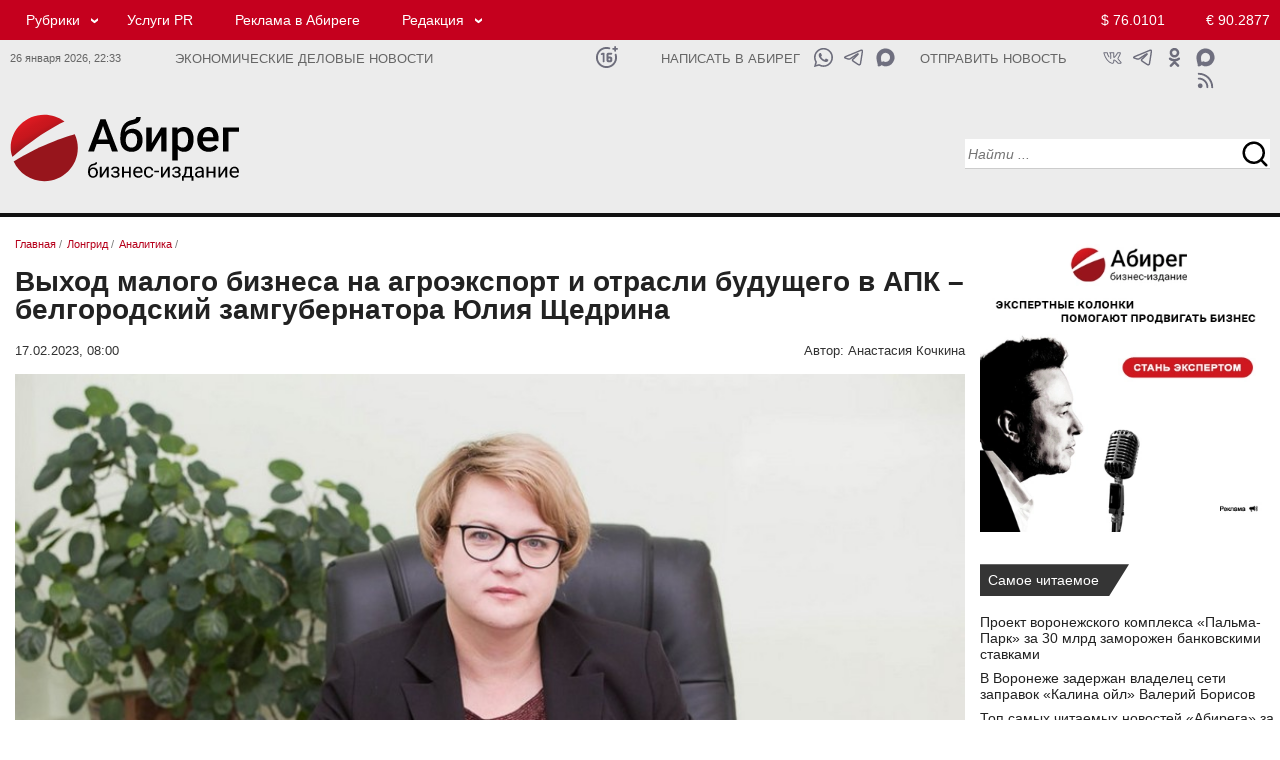

--- FILE ---
content_type: text/html; charset=UTF-8
request_url: https://abireg.ru/newsitem/96567/
body_size: 15169
content:

<!doctype html><html lang="ru">
<head>
<meta http-equiv="content-type" content="text/html; charset=UTF-8">
<meta http-equiv="X-UA-Compatible" content="IE=Edge">
<meta name="viewport" content="width=device-width, initial-scale=1">
<link rel="icon" href="/img/favicon.png" type="image/png">
<link rel="apple-touch-icon" href="/img/favicon.png">

<meta property="og:type" content="website">
<meta property="og:title" content="Выход малого бизнеса на агроэкспорт и отрасли будущего в АПК – белгородский замгубернатора Юлия Щедрина">
<meta property="og:description" content="Бизнес-издание Абирег - Выход малого бизнеса на агроэкспорт и отрасли будущего в АПК – белгородский замгубернатора Юлия Щедрина - Читать подробнее">
<meta property="og:url" content="https://abireg.ru/newsitem/96567/">
<meta property="og:image" content="https://abireg.ru/newsimages/slimg/965/96567.jpg">
<meta property="og:image:alt" content="Выход малого бизнеса на агроэкспорт и отрасли будущего в АПК – белгородский замгубернатора Юлия Щедрина">
<meta property="og:site_name" content="https://abireg.ru">
<link rel="image_src" href="https://abireg.ru/newsimages/slimg/965/96567.jpg">
<meta property="yandex_recommendations_title" content="Выход малого бизнеса на агроэкспорт и отрасли будущего в АПК – белгородский замгубернатора Юлия Щедрина">
<meta property="yandex_recommendations_image" content="https://abireg.ru/img/nofoto.jpg">
<meta property="yandex_recommendations_category" content="Аналитика">
<meta property="fb:admins" content="Abireg">
<meta name="twitter:title" content="Выход малого бизнеса на агроэкспорт и отрасли будущего в АПК – белгородский замгубернатора Юлия Щедрина">
<meta property="twitter:description" content="Бизнес-издание Абирег - Выход малого бизнеса на агроэкспорт и отрасли будущего в АПК – белгородский замгубернатора Юлия Щедрина - Читать подробнее">
<meta name="twitter:image" content="https://abireg.ru/newsimages/slimg/965/96567.jpg">
<meta name="twitter:image:src" content="https://abireg.ru/newsimages/slimg/965/96567.jpg">
<meta name="twitter:card" content="summary_large_image">
<meta name="relap-image" content="https://abireg.ru/newsimages/slimg/965/96567.jpg">
<meta name="robots" content="max-image-preview:large">
<title>Выход малого бизнеса на агроэкспорт и отрасли будущего в АПК – белгородский замгубернатора Юлия Щедрина</title><meta name="description" content="Бизнес-издание Абирег - Выход малого бизнеса на агроэкспорт и отрасли будущего в АПК – белгородский замгубернатора Юлия Щедрина - Читать подробнее"><link rel="canonical" href="https://abireg.ru/newsitem/96567/">

<script type="application/ld+json">
        {
            "@context": "https://schema.org",
            "@type": "WebPage",
            "speakable":
            {
            "@type": "SpeakableSpecification",
            "xpath": [
                    "/html/head/title",
                    "/html/head/meta[@name='description']/@content"
                ]
            },
            "url": "https://abireg.ru/newsitem/96567/"
            
        }
</script>
<script type="application/ld+json">{"author":[{"name":"Анастасия Кочкина","url":"https://abireg.ru/authors/anastasiya_kochkina","@context":"http://schema.org","@type":"Person"}],"about":{"name":"","@context":"http://schema.org","@type":"Thing"},"alternativeHeadline":"Выход малого бизнеса на агроэкспорт и отрасли будущего в АПК – белгородский замгубернатора Юлия Щедрина","dateModified":"2023-02-17T08:00:33.885+03:00","datePublished":"2023-02-17T08:00:33.885+03:00","headline":"Выход малого бизнеса на агроэкспорт и отрасли будущего в АПК – белгородский замгубернатора Юлия Щедрина","publisher":{"address":"394077, Воронеж, пл. Ленина, 8Б","telephone":"+74732120288","logo":{"contentUrl":"https://abireg.ru/img/logo.png","url":"https://abireg.ru/img/logo.png","@context":"http://schema.org","@type":"ImageObject"},"name":"Бизнес-издание Абирег","url":"/","@context":"http://schema.org","@type":"NewsMediaOrganization"},"@id":"96567","description":"","image":[{"caption":"","height":{"value":600.0,"@context":"http://schema.org","@type":"QuantitativeValue"},"width":{"value":960.0,"@context":"http://schema.org","@type":"QuantitativeValue"},"url":"https://abireg.ru/img/nofoto.jpg","@context":"http://schema.org","@type":"ImageObject"},{"caption":"","height":{"value":300,"@context":"http://schema.org","@type":"QuantitativeValue"},"width":{"value":480,"@context":"http://schema.org","@type":"QuantitativeValue"},"url":"https://abireg.ru/img/nofoto.jpg","@context":"http://schema.org","@type":"ImageObject"}],"name":"Бизнес-издание Абирег","mainEntityOfPage":{"@id":"https://abireg.ru/newsitem/96567/","@context":"http://schema.org","@type":"WebPage"},"@context":"http://schema.org","@type":"NewsArticle"}</script>
<script type="application/ld+json">[{"@context":"https://schema.org","@type":"BreadcrumbList","name":"Рубрики","itemListElement":[{"@type":"ListItem","position":1, "item":{"@id":"https://abireg.ru", "name":"Бизнес-издание Абирег"}},{"@type":"ListItem","position":2,"item":{"@id":"https://abireg.ru/","name":""}},{"@type":"ListItem","position":3,"item":{"@id":"https://abireg.ru/newsitem/96567/","name":"Выход малого бизнеса на агроэкспорт и отрасли будущего в АПК – белгородский замгубернатора Юлия Щедрина"}}]}, {"@context":"https://schema.org","@type":"BreadcrumbList","name":"Темы","itemListElement":[{"@type":"ListItem","position":1,"item":{"@id":"https://abireg.ru","name":"Темы"}},{"@type":"ListItem","position":2,"item":{"@id":"https://abireg.ru","name":""}},{"@type":"ListItem","position":3,"item":{"@id":"https://abireg.ru/newsitem/96567/","name":"Выход малого бизнеса на агроэкспорт и отрасли будущего в АПК – белгородский замгубернатора Юлия Щедрина"}}]}]</script><meta name="viewport" content="width=device-width; initial-scale=1.0">
<link href="/indexcss.css?1769456007" type="text/css" rel="stylesheet">
<link href="/indexnew2020.css?1769456007" type="text/css" rel="stylesheet">
<link href="/index_base.css?1769456007" type="text/css" rel="stylesheet">
<script src="https://ajax.googleapis.com/ajax/libs/jquery/2.2.0/jquery.min.js"></script>
 <script>new Image().src = "https://counter.yadro.ru/hit;AbiReg?r"+escape(document.referrer)+((typeof(screen)=="undefined")?"":";s"+screen.width+"*"+screen.height+"*"+(screen.colorDepth?screen.colorDepth:screen.pixelDepth))+";u"+escape(document.URL)+";h"+escape(document.title.substring(0,150))+";"+Math.random();</script>
</head>
<body>
<div id="pagewrap" class=flex>
<div class=aa id="hdr">
<div class="section-header redhead in_des">
  <div class="container">
    <div class="row">
      <div class="col-lg-19 col-md-19 col-sm-19 col-xs-16">
<div class="top_menu"><ul><li class="submenu"><a href="/news/">Рубрики</a> <ul><li><a href="/analitika/">Аналитика</a></li><li><a href="/news/">Контекст</a></li><li><a href="/novosti-partnerov/">Деловые новости</a></li><li><a href="/corporativnieconflicts/">Корпоративные конфликты</a></li><li><a href="/sluhi/">Слухи</a></li><li><a href="/biznes-gid/" target="_blank">Бизнес-гид</a></li></ul></li><li><a rel="nofollow" href="https://abireg.com" target="_blank">Услуги PR</a></li><li><a href="/abiregru-razmewenie_reklamy_na_sajte/">Реклама в Абиреге</a></li><li class="submenu"><a href="#">Редакция</a> <ul><li><a href="/vakansii_avtoritetnogo_biznes-izdaniya_chernozemya/">Вакансии</a></li><li><a href="/abiregru-redakciya/">Команда</a></li><li><a href="/authors/">Авторы</a></li><li><a href="/tbcounter.php?url=35">Подписка</a></li></ul></li></ul></div>
      </div>
      <div class="col-lg-5 col-md-5 col-sm-5 col-xs-5 topcurs2020">
<a class="global_usd" href="/kurstoday/">$ 76.0101</a>
<a class="global_euro" href="/kurstoday/">&euro; 90.2877</a>

      </div>
    </div>
  </div>
</div>

<div class="section-header tbnull whitehead in_des">
  <div class="container tbnull ">
    <div class="row tbnull">
      <div class="col-lg-3 col-md-3 col-sm-3 col-xs-3 tmr in_des">
      26 января 2026, <span id="timen">22:33</span>
      </div>
      <div class="col-lg-8 col-md-8 col-sm-8 col-xs-10 slgn">
Экономические деловые новости      </div>
      <div class="col-lg-1 col-md-1 col-sm-1 col-xs-1 icnsl">
      
      <a class="ic_16" href="#" title="Возрастное ограничение 16+"></a>     
            </div>

      <div class="col-lg-3 col-md-3 col-sm-3 col-xs-1 sltn">
      <a href="https://api.whatsapp.com/send?phone=79610298333" target="_blank">Написать в Абирег</a>      </div>

      <div class="col-lg-2 col-md-2 col-sm-2 col-xs-2 icnsl">
      
      <a class="ic_mx1" href="https://max.ru/u/f9LHodD0cOJWjWOdJt08eITs-bQ3dM6gzeT7VelMmeBXXTdcWawOPtrhGDc" target="_blank" title="Написать в Абирег"></a>      
      <a class="ic_tg1" href="https://t.me/+79610298333" target="_blank" title="Написать в Абирег"></a>
      <a class="ic_wa1" href="https://api.whatsapp.com/send?phone=79610298333" target="_blank" title="Написать в Абирег"></a>      
            </div>

      <div class="col-lg-3 col-md-3 col-sm-3 col-xs-2 sltn">

<a href="/tbcounter.php?url=348">Отправить новость</a>      </div>
      <div class="col-lg-3 col-md-4 col-sm-4 col-xs-4 icns">

<noindex><a class="ic_max" rel="nofollow" href="https://max.ru/media_slivki" target="_blank"></a>
<a class="ic_ok" rel="nofollow" href="https://ok.ru/group/58723342614536" target="_blank"></a>
<a class="ic_tg" rel="nofollow" href="https://ttttt.me/abireg" target="_blank"></a>
<a class="ic_vk" rel="nofollow" href="https://vk.com/abireg_ru" target="_blank"></a>
<a class="ic_rss" rel="nofollow" href="/rss/abireg.xml" target="_blank"></a></noindex>
      </div>
    </div>
  </div>
</div>

<div class="section-header whitehead in_des">
  <div class="container">
    <div class="row">
      <div itemscope itemtype="http://schema.org/Organization" class="col-lg-6 col-md-6 col-sm-6 col-xs-6 logo_2020 tplogo">
       <a itemprop="url" href="https://abireg.ru"><img itemprop="logo" src="/img/abireg.svg" width=287 height=87 alt=""></a>
      </div>
      <div class="col-lg-12 col-md-12 col-sm-12 col-xs-12 centertop_2020">
      </div>
      <div class="col-lg-6 col-md-6 col-sm-6 col-xs-6 serp_2020">
<div class="serpline">
<input type="text" name="search" id=srp1 class="searchn searchn18 srct20" placeHolder="Найти ..." 
onkeydown="javascript: if(event.keyCode == 13){serp(1);}">
<input type=button name=sch_b class="srcb20" value=" " onClick="serp(1)"> 
</div>

      </div>
    </div>
  </div>
</div>





<div class="section-header redhead in_tab">
  <div class="container">
    <div class="row">
    <div class="col-lg-4 col-md-4 col-sm-4 col-xs-12 tmt icnsl">
     <a class="ic_16w" href="#" title="Возрастное ограничение 16+"></a>    </div>
      <div class="col-lg-14 col-md-14 col-sm-14 col-xs-24 no_mob">
<div class="top_menu"><ul><li class="submenu"><a href="/news/">Рубрики</a> <ul><li><a href="/analitika/">Аналитика</a></li><li><a href="/news/">Контекст</a></li><li><a href="/novosti-partnerov/">Деловые новости</a></li><li><a href="/corporativnieconflicts/">Корпоративные конфликты</a></li><li><a href="/sluhi/">Слухи</a></li><li><a href="/biznes-gid/" target="_blank">Бизнес-гид</a></li></ul></li><li><a rel="nofollow" href="https://abireg.com" target="_blank">Услуги PR</a></li><li><a href="/abiregru-razmewenie_reklamy_na_sajte/">Реклама в Абиреге</a></li><li class="submenu"><a href="#">Редакция</a> <ul><li><a href="/vakansii_avtoritetnogo_biznes-izdaniya_chernozemya/">Вакансии</a></li><li><a href="/abiregru-redakciya/">Команда</a></li><li><a href="/tbcounter.php?url=35">Подписка</a></li></ul></li></ul></div>
      </div>
      <div class="col-lg-6 col-md-6 col-sm-6 col-xs-12 topcurs2020 tcnt">
<a class="global_usd" href="/kurstoday/">$ 76.0101</a>
<a class="global_euro" href="/kurstoday/">&euro; 90.2877</a>

      </div>
    </div>
  </div>
</div>

<div class="section-header tbnull whitehead in_tab">
  <div class="container tbnull ">
    <div class="row tbnull">
      <div class="col-lg-14 col-md-14 col-sm-14 col-xs-22 slgn no_mob">
Экономические деловые новости      </div>
      <div class="col-lg-14 col-md-14 col-sm-14 col-xs-18 slgn in_mob">
Экономические деловые новости      </div>
      
      <div class="col-lg-4 col-md-4 col-sm-4 col-xs-6 icnsl">
      
      <a class="ic_mx1" href="https://max.ru/u/f9LHodD0cOJWjWOdJt08eITs-bQ3dM6gzeT7VelMmeBXXTdcWawOPtrhGDc" target="_blank" title="Написать в Абирег"></a>      
      <a class="ic_tg1" href="https://t.me/+79610298333" target="_blank" title="Написать в Абирег"></a>
      <a class="ic_wa1" href="https://api.whatsapp.com/send?phone=79610298333" target="_blank" title="Написать в Абирег"></a>      
            </div>

      <div class="col-lg-6 col-md-6 col-sm-6 col-xs-6 icns no_mob">

<a class="ic_ok" href="https://ok.ru/group/58723342614536" target="_blank"></a>
<a class="ic_tg" href="https://t.me/abireg" target="_blank"></a>
<a class="ic_vk" href="https://vk.com/abireg_ru" target="_blank"></a>
<a class="ic_rss" href="/rss/abireg.xml" target="_blank"></a>
      </div>
    </div>
  </div>
</div>

<div class="section-header whitehead in_tab">
  <div class="container">
    <div class="row">
      <div class="col-lg-2 col-md-2 col-sm-2 col-xs-6 bgmenu">
       <input type="button" value=" " id=burgermenu1 class="burgermenu" onClick="show_mob_menu()">
       <input type="button" value=" " id=burgermenu2 class="burgermenu2" onClick="show_mob_menu()">
      </div>
      <div itemscope itemtype="http://schema.org/Organization" 
      class="col-lg-14 col-md-14 col-sm-14 col-xs-12 logo_2020 tplogo">
       <a itemprop="url" href="https://abireg.ru"><img itemprop="logo" src="/img/abireg.svg" width=287 height=87 alt=""></a>
      </div>
      <div class="col-lg-8 col-md-8 col-sm-8 col-xs-24 serp_2020">
<div class="serplinem">
<input type="text" name="search" id=srp2 class="searchn searchn18 srct20" placeHolder="Найти ..." 
onkeydown="javascript: if(event.keyCode == 13){serp(2);}">
<input type=button name=sch_b class="srcb20" value=" " onClick="serp(2)"> 
</div>

      </div>

      <div class="col-lg-24 col-md-24 col-sm-24 col-xs-24 centertop_2020">
      </div>

    </div>
  </div>
</div>


<div class=overlay onClick="show_mob_menu()"></div></div>
<div id=main class="basewrap bb flexbbw">
<div class=aaa id="contentw"><div itemscope itemtype="http://schema.org/Article" class="tbnull0"><div class="brls"><ol class="breadcrumbs" itemscope itemtype="https://schema.org/BreadcrumbList"><li itemprop="itemListElement" itemscope itemtype="https://schema.org/ListItem"><a itemprop="item" href="https://abireg.ru/" ><span itemprop="name">Главная</span></a> / <meta itemprop="position" content="1" /></li><li itemprop="itemListElement" itemscope itemtype="https://schema.org/ListItem"><a itemprop="item" href="https://abireg.ru/special/" id="hk_50" class="hkk"><span itemprop="name">Лонгрид</span></a> / <meta itemprop="position" content="2" /></li><li itemprop="itemListElement" itemscope itemtype="https://schema.org/ListItem"><a itemprop="item" href="https://abireg.ru/analitika/" id="hk_15" class="hkk"><span itemprop="name">Аналитика</span></a> / <meta itemprop="position" content="3" /></li></ol></div><h1 itemprop="headline" class=hd2020nws>Выход малого бизнеса на агроэкспорт и отрасли будущего в АПК – белгородский замгубернатора Юлия Щедрина</h1><div class=atime><div class=timenews><span itemprop="datePublished" datetime="2023-02-17T08:00:33+0300">17.02.2023, 08:00</span><span itemprop="dateModified" datetime="2023-02-17T08:00:33+0300" style="display:none;">17.02.2023 08:00</span></div><div class=author>Автор:<span itemprop="author" itemscope itemtype="https://schema.org/Person"> <span itemprop="name">Анастасия Кочкина</span></span></div></div><div class="img_fl"><img width="900" height="600"  src="https://abireg.ru/newsimages/slimg/965/96567.jpg" class="imagepost" alt="Выход малого бизнеса на агроэкспорт и отрасли будущего в АПК – белгородский замгубернатора Юлия Щедрина" fetchpriority="high" itemprop="image" srcset="https://abireg.ru/newsimages/slimg/965/96567.jpg 900w" sizes="(max-width: 960px) 100vw, 960px" title="Выход малого бизнеса на агроэкспорт и отрасли будущего в АПК – белгородский замгубернатора Юлия Щедрина"></div><div itemprop="articleBody" class="vz_newscontent"><p><em>Воронеж. 17.02.2023. ABIREG.RU &ndash; Спецпроект &ndash; Развитие аграриев наряду с металлургами в планах губернатора Белгородской области Вячеслава Гладкова должно помочь удвоить ВРП к 2030 году. &laquo;Абирег&raquo; узнал у заместителя губернатора Юлии Щедриной, как справляются сельхозпроизводители с задачей главы региона, на сколько сотен миллиардов было произведено продукции АПК и какой процент малого бизнеса вышел на экспорт в прошлом году. Также госпожа Щедрина предположила, за какими отраслями будущее, при условии исчерпания традиционных ресурсов, прежде всего земельных.</em></p>
<p><strong>&ndash; Губернатор Вячеслав Гладков говорил о необходимости наладить переработку. Каких результатов удалось достичь по этому направлению в 2022 году?</strong></p>
<p>&ndash; Белгородская область &ndash; аграрно-индустриальный регион, который располагает хорошо развитой пищевой и перерабатывающей промышленностью. В 2022 году в целом объем отгруженных товаров собственного производства, выполненных работ и услуг собственными силами по подразделу &laquo;Производство пищевых продуктов&raquo; предварительно оценивается в 589,2 млрд рублей. Это почти на 10% больше, чем в 2021 году. Что касается производства напитков, оно тоже выросло &ndash; на 13,4% &ndash; и предварительно оценивается в 6,2 млрд рублей.</p>
<p>Если оценивать объемы по категориям, в прошлом году производство мяса и птицы составило 1,37 млн тонн, растительного масла &ndash; 636 тыс. тонн, муки &ndash; 157,7 тыс. тонн, сахара из свеклы &ndash; 420,7 тыс. тонн.</p>
<p>Таким образом, Белгородская область обеспечивает не только себя (1,5 млн человек) основными видами продукции, но и различными видами продовольствия, в соответствии с научно обоснованными нормами, еще от 1,5 млн до 38 млн человек.</p>
<p><strong>&ndash; Также господин Гладков ставил задачу помочь белгородской продукции выйти на мировой рынок. В связи с событиями прошлого года, в каком направлении развивается экспорт сельхозпродукции? Каких объемов удалось достичь в денежном и количественном выражении? Какие страны в приоритете?</strong></p>
<p>&ndash; В прошлом году регион перевыполнил плановые показатели федерального проекта &laquo;Экспорт продукции АПК&raquo;. По официальной информации, опубликованной на сайте Агроэкспорта, общий объем экспорта продукции АПК составил 1,4 млрд долларов. Основные позиции &ndash; продукция масложировой отрасли, мясной и молочной отраслей, а также пищевой и перерабатывающей промышленности. Ключевыми рынками сбыта продукции белгородских производителей являются Индия, Китай, Узбекистан, Ирак, Беларусь, Казахстан.</p>
<p>Стоит отдельно упомянуть, что наряду с экспортом продукции крупных холдинговых компаний наращивают темпы экспортных поставок и субъекты малого бизнеса, доля которых в общем объеме составляет около 10%.</p>
<p><strong>&ndash; Как приостановка экспортных поставок в недружественные страны сказалась на ценах, производстве?</strong></p>
<p>&ndash; Экспортные поставки с территории Белгородской области осуществляются в страны, не включенные в перечень недружественных.</p>
<p><strong>&ndash; Насколько белгородские аграрии зависимы от импортного оборудования и сельскохозяйственной техники?</strong></p>
<p>&ndash; Всего на региональных предприятиях АПК зарегистрировано более 11 тыс. единиц сельхозтехники, в том числе чуть более 2 тыс. импортного производства. Это 17,7% от общего количества. Российские заводы, в том числе и белгородские, выпускают и производят сельскохозяйственную технику, не уступающую по техническим характеристикам иностранным производителям.</p>
<p>Так, ООО &laquo;Промзапчасть&raquo; выпускает бороны и культиваторы, замещающие аналоги немецких фирм Lemken, Horcsh, Kockerling. Завод ОАО &laquo;Белагромаш-Сервис им. В. М. Рязанова&raquo; выпускает дисковые тяжелые бороны, которые замещают бороны французского производителя Quivonge, тяжелые зубовые бороны (замена американской техники Summers и канадской Brandt), а культиваторы для междурядной обработки почвы &ndash; аналог австрийской техники Einboeck. Заводом в целях импортозамещения сеялок разработаны и внедрены в производство комплексы для посева сельхозкультур по технологии прямого посева с одновременным внесением гранулированных минеральных удобрений.</p>
<p>С учетом введения санкционных ограничений и логистических проблем региональное Министерство сельского хозяйства и продовольствия вместе с аграриями на постоянной основе находится в поиске аналогов импортных запчастей на территории России и стран-партнеров.</p>
<p><strong>&ndash; В каких отраслях белгородские аграрии могли бы стать прорывными в рамках импортозамещения?</strong></p>
<p>&ndash; При условии исчерпания традиционных ресурсов (в первую очередь, земельных) в сельском хозяйстве, а также в связи с новыми внешними и внутренними вызовами приоритетными направлениями развития агропромышленного комплекса региона станут семеноводство растениеводческих и овощных культур, селекционно-генетическая работа в отрасли молочного скотоводства, отрасль кормовых и пищевых добавок, а также глубокая переработка продукции растениеводства и животноводства.</p></div><meta itemprop="url" content="https://abireg.ru/newsitem/96567/"></div><div id="adfox_173260931140259951"></div><div class="reklama">	<div id="adfox_169112066100716691"></div>	<div id="adfox_169112068091447114"></div>	<div id="adfox_169112070083548878"></div></div><div class="t24 printline"> <div class="t12" >  <script>var comview=0;var lastload=0; </script>  <span onClick="jq_getcomments('96567');" class=comment>Комментарии 0</span> </div> <div class="t12 shr">   </div></div>
<a name="coms"></a><div id="sincom96567"  style="display:none;min-height:300px;"></div><script>function jq_getcomments(idnews){$("#loadingcom").show();if(lastload==0){$.ajax({type: "POST",url: "/lib2/jq_getcomments2020.php",data: "idnews="+idnews,success: function(html){$("#sincom"+idnews).html(html);$("#loadingcom").hide(500);}});lastload=1;}else{lastload=0;$("#loadingcom").hide(500);}if(comview==0){$("#sincom"+idnews).show(500);comview=1;}else{$("#sincom"+idnews).hide();comview=0;$("#loadingcom").hide(500);}}function addjqcom(idn){if($("#poliko").attr("checked")){}else{ jAlert('Необходимо подтвердить согласие на обработку персональных данных', 'Предупреждение');return 0;}var ermes='';if(strlen($("#text"+idn).val())<3){ermes='Не заполнено обязательное поле';$("#text"+idn).focus();alert(ermes);return 0;}if(strlen($("#name"+idn).val())<3){ermes='Не заполнено обязательное поле';$("#name"+idn).focus();alert(ermes);return 0;}$.ajax({type: "POST",url: "/lib2/addjqcom.php",data: "name="+$("#name"+idn).val()+"&email="+$("#email"+idn).val()+"&text="+$("#text"+idn).val()+"&idnews="+idn+"&kuk="+27195182192571+"&key="+"490b01c4ecf3e2be0fa2d1b65d587d10"+"&keyid="+"1984fb263404ecd7466e75b8bd8c6271",success: function(html){var aka=parseInt(html);var fll=1;if(html==='0'){$("#statcom"+idn).hide();$("#statcom"+idn).html("Ошибка при добавлении комментария. Форма комментария заполнена не корректно.");$("#statcom"+idn).show();fll=0;}if(html==='2'){$("#statcom"+idn).hide();$("#statcom"+idn).html("Ошибка при добавлении комментария. АнтиСПАМ блокировка.");$("#statcom"+idn).show();fll=0;}if(html==='3'){$("#statcom96567").hide();$("#statcom96567").html("Сообщение не может быть короче 1 символа.");$("#statcom96567").show();fll=0;}if(fll==1){var vkkk='Ваше сообщение';$("#comto96567").append("<div class=commes><table class=cbtt border=0 cellpadding=0 cellspacing=0 width=100%><tbody><tr><td id=rzz></td><td><div class=dates>"+vkkk+"</div><div class=commest>"+$("#text96567").val()+"</div><div class=userid> "+$("#name96567").val()+" </div></td><td id=rzz></td></tr></tbody></table></div>");$("#statcom96567").hide();$("#statcom96567").html("Ваше сообщение успешно добавлено");$("#statcom96567").show();$("#text96567").val('');$("#statcom96567").hide(3000);$("#text96567").focus();}}});}</script><div class="col-lg-24 col-md-24 col-sm-24 col-xs-24" id="adfox_169552962278454386"></div>                <div class=both10></div>

</div>
<div class=ccc id="sidebar">
<div class="bnrlay"><p class="tacenter"><a href="/newsitem/109747/" target="_blank"><img style="width: 100%; max-width: 400px;" title="Стань экспертом" src="/ifiles_/files/bnrs/expert_400x400.webp" alt="Стань экспертом" ></a></p></div>
<div class="tbnull"><div class="shildtwo">Самое читаемое</div></div>
<div class="newsclass2020">

<div class="col-lg-24 col-md-24 col-sm-24 col-xs-24 lineans">
<div class="col-lg-24 col-md-24 col-sm-24 col-xs-24 linehead">
<a href="/newsitem/111707/">Проект воронежского комплекса «Пальма-Парк» за 30 млрд заморожен банковскими ставками </a>
</div>
</div>

<div class="col-lg-24 col-md-24 col-sm-24 col-xs-24 lineans">
<div class="col-lg-24 col-md-24 col-sm-24 col-xs-24 linehead">
<a href="/newsitem/111720/">В Воронеже задержан владелец сети заправок «Калина ойл» Валерий Борисов </a>
</div>
</div>

<div class="col-lg-24 col-md-24 col-sm-24 col-xs-24 lineans">
<div class="col-lg-24 col-md-24 col-sm-24 col-xs-24 linehead">
<a href="/newsitem/111712/">Топ самых читаемых новостей «Абирега» за последние сутки</a>
</div>
</div>

<div class="col-lg-24 col-md-24 col-sm-24 col-xs-24 lineans">
<div class="col-lg-24 col-md-24 col-sm-24 col-xs-24 linehead">
<a href="/newsitem/111759/">«Красному магазину» в Воронеже вернут исторический цвет?</a>
</div>
</div>

<div class="col-lg-24 col-md-24 col-sm-24 col-xs-24 lineans">
<div class="col-lg-24 col-md-24 col-sm-24 col-xs-24 linehead">
<a href="/rkkitem/111767/">«В Америке ей бы лет 300 дали»: директор липецкой «Элекс Плюс» рассказал о «мутных схемах» экс-руководства </a>
</div>
</div>
</div>
<div class="rz_line"></div>
<div class="tbnull"><div class="shildone">
<a href="/sluhi">Слухи</a></div></div>
<div class="newsclass2020">

<div class="linehdline">
<div class="datenws">12/01</div>
<div class="linehd">
<a href="/newsitem/111495/">Глава секретариата Воронежской области Лотков получит повышение в региональном правительстве </a>

</div>
</div>

<div class="linehdline">
<div class="datenws">29/12</div>
<div class="linehd">
<a href="/newsitem/111422/">Воронежская область искала водород — нашли следы нефти и газа</a>

</div>
</div>

<div class="linehdline">
<div class="datenws">26/12</div>
<div class="linehd">
<a href="/newsitem/111363/">Липецкого руководителя Сбера поставили под замену из-за недовольства местных элит</a>

</div>
</div>

<div class="linehdline">
<div class="datenws">25/12</div>
<div class="linehd">
<a href="/newsitem/111337/">Ставленники воронежского экс-замгубернатора Шабалатова могут перебраться к нему в самарское правительство</a>

</div>
</div>

<div class="linehdline">
<div class="datenws">12/12</div>
<div class="linehd">
<a href="/newsitem/111075/">Воронежский Минстрой может побить рекорд неосвоения бюджета до 20 млрд </a>

</div>
</div>





<div class="tbnull"><div class="shildthree">
<a href="/sluhi">все слухи</a></div></div>
</div>
<div class="rz_line"></div>

<div class="tbnull reklama-sidebar">
	<div id="adfox_169552873754166912"></div>
	<div id="adfox_169552871083095313"></div>
	<div id="adfox_169552867404256598"></div>
</div>
<div class="rz_line"></div>
<div class="tmpline" id=tmpline></div>
<div class="rz_line"></div>

<div class="tbnull"><div class="shildtwo">
<a href="/special">Лонгрид</a></div></div>
<div class="newsclass2020">

<div class="linehdline">
<div class="datenws">17:28</div>
<div class="linehd">
<a href="/newsitem/111838/">Владелец «Стройреконструкции» Артем Калуцких об участии в госконтрактах: «Иногда выгоднее не строить, чем строить» </a>

</div>
</div>

<div class="linehdline">
<div class="datenws">14:36</div>
<div class="linehd">
<a href="/newsitem/111823/">Жилье без баланса: почему социальная инфраструктура Черноземья отстает от темпов новостроек в 2025 году</a>

</div>
</div>

<div class="linehdline">
<div class="datenws">09:01</div>
<div class="linehd">
<a href="/newsitem/111812/">Мэр Курска Евгений Маслов: «Понятие «провал» в моей практике случается редко»</a>

</div>
</div>

<div class="linehdline">
<div class="datenws">23/01</div>
<div class="linehd">
<a href="/newsitem/111784/">Глава компании «Октябрьское» Максим Жалнин: «Кадры решают: как бизнес и власть будут пересобирать агрообразование в Тамбовском регионе»</a>

</div>
</div>

<div class="linehdline">
<div class="datenws">22/01</div>
<div class="linehd">
<a href="/newsitem/111768/">Эксперт в области энергетики Леонид Воробей: «Бери или плати» в электросетях — как изменится оплата для крупных потребителей»</a>

</div>
</div>

<div class="linehdline">
<div class="datenws">22/01</div>
<div class="linehd">
<a href="/newsitem/111760/">Общественник Сергей Шишлаков: «Воронежские вокзалы больше похожи на древние полустанки»</a>

</div>
</div>

<div class="linehdline">
<div class="datenws">21/01</div>
<div class="linehd">
<a href="/newsitem/111733/">Драйверы КРТ и внебюджетные инвестиции. Минстрой раскрыл планы по развитию коммунального сектора  Черноземья</a>
<script type="text/javascript">
<!--
var _acic={dataProvider:10,allowCookieMatch:false};(function(){var e=document.createElement("script");e.type="text/javascript";e.async=true;e.src="https://www.acint.net/aci.js";var t=document.getElementsByTagName("script")[0];t.parentNode.insertBefore(e,t)})()
//-->
</script>

</div>
</div>

<div class="linehdline">
<div class="datenws">21/01</div>
<div class="linehd">
<a href="/newsitem/111721/">ЭФКО под давлением долга: совокупные обязательства группы превысили 228 млрд рублей при EBITDA около 30 млрд</a>

</div>
</div>

<div class="linehdline">
<div class="datenws">20/01</div>
<div class="linehd">
<a href="/newsitem/111703/">Драйверы локализации: как ОЭЗ за 20 лет трансформировали инвестиционный ландшафт России</a>

</div>
</div>

<div class="linehdline">
<div class="datenws">20/01</div>
<div class="linehd">
<a href="/newsitem/111684/">Производители труб в заложниках нефтегазовой заморозки: ЛМК тонет в долгах из-за простоя проектов «Роснефти»</a>

</div>
</div>





<div class="tbnull nwsblk"><div class="shildthree">
<a href="/special">все новости</a></div></div>
</div>



<div class="rz_line"></div>
<div class="tbnull"><div class="shildone"><a href="/birthday/">Дни рождения</a></div></div>
<div class="newsclass2020">
<div class="linehdline">
<div class="datenws">26/01</div>
<div class="linehd"><a href="/bd/8675560-2/">Валерий Кузнецов - глава администрации Богучарского муниципального района</a></div>
</div><div class="linehdline">
<div class="datenws">26/01</div>
<div class="linehd"><a href="/bd/4593168-2/">Татьяна Незнамова - депутат Белгородского городского Совета</a></div>
</div><div class="linehdline">
<div class="datenws">27/01</div>
<div class="linehd"><a href="/bd/6423228-2/">Сергей Гаврилов - депутат Государственной Думы ФС РФ</a></div>
</div><div class="linehdline">
<div class="datenws">27/01</div>
<div class="linehd"><a href="/bd/7305837-2/">Олег Черкасов - депутат Воронежской городской Думы</a></div>
</div><div class="linehdline">
<div class="datenws">27/01</div>
<div class="linehd"><a href="/bd/8016762-2/">Игорь Лотков - руководитель секретариата губернатора Воронежской области</a></div>
</div><div class="linehdline">
<div class="datenws">28/01</div>
<div class="linehd"><a href="/bd/1179164-2/">Виктор Буздалин - депутат Воронежской областной Думы</a></div>
</div>
<div class="tbnull"><div class="shildthree"><a href="/birthday/">Подробнее</a></div></div>
</div>
 
<div class="rz_line"></div>

<div class="tbnull anonscalendlay"><div class="shild"><a href="/calanons/">Календарь</a></div></div>
<div class="newsclass2020">
<div class="tbnull anonscalendlay0"><div class="shild2"><a href="/calanons/">все события</a></div></div>
</div>
<style>.anonscalendlay{display:none;}.anonscalendlay0{display:none;}</style>







</div>
</div>

<div class=cc id="footer">
<link rel="stylesheet" type="text/css" href="/css/lightview/lightview.css" />
<script src="/js/lightview/lightview.js"></script>
<div class="section-header">
<div class="container tbnull">
<div class="row tbnull"> 

<div class="toprpad">
<div class="tbnull topbkline">
<div class="shildone "><a href="/analitika">Аналитика</a>
</div>
</div>
<div class="newsclass2020">
<div class="analitline">
<div class="btlay15 btlayall owl-carousel">
<div class="item">
<div class="linesc">
 <div class="grid_image_sl"><a href="/newsitem/111823/"><img width=480 height=300 src="/newsimages/sl480/1118/111823.webp?2233" loading="lazy" alt="" class="grid_image_one"></a></div>
 <div class="lineheadsc"><a href="/newsitem/111823/">Жилье без баланса: почему социальная инфраструктура Черноземья отстает от темпов новостроек в 2025 году</a></div>
</div>
</div>
<div class="item">
<div class="linesc">
 <div class="grid_image_sl"><a href="/newsitem/111451/"><img width=480 height=300 src="/newsimages/sl480/1114/111451.webp?2233" loading="lazy" alt="" class="grid_image_one"></a></div>
 <div class="lineheadsc"><a href="/newsitem/111451/">Новая иерархия: итоги социально-экономического развития регионов Черноземья в 2025 году</a></div>
</div>
</div>
<div class="item">
<div class="linesc">
 <div class="grid_image_sl"><a href="/newsitem/111460/"><img width=480 height=300 src="/newsimages/sl480/1114/111460.webp?2233" loading="lazy" alt="" class="grid_image_one"></a></div>
 <div class="lineheadsc"><a href="/newsitem/111460/">Ресторанный бизнес Черноземья: 2025 год был непростым, 2026-й – год выживания</a></div>
</div>
</div>
<div class="item">
<div class="linesc">
 <div class="grid_image_sl"><a href="/newsitem/111090/"><img width=480 height=300 src="/newsimages/sl480/1110/111090.webp?2233" loading="lazy" alt="" class="grid_image_one"></a></div>
 <div class="lineheadsc"><a href="/newsitem/111090/">Воронежские рестораторы оценили давление супермаркетов: «искусственная конкуренция» или реальная угроза</a></div>
</div>
</div>
<div class="item">
<div class="linesc">
 <div class="grid_image_sl"><a href="/newsitem/110988/"><img width=480 height=300 src="/newsimages/sl480/1109/110988.webp?2233" loading="lazy" alt="" class="grid_image_one"></a></div>
 <div class="lineheadsc"><a href="/newsitem/110988/">В Курской области на 80% вырос спрос на сервисы транспортной аналитики</a></div>
</div>
</div>
<div class="item">
<div class="linesc">
 <div class="grid_image_sl"><a href="/newsitem/110610/"><img width=480 height=300 src="/newsimages/sl480/1106/110610.webp?2233" loading="lazy" alt="" class="grid_image_one"></a></div>
 <div class="lineheadsc"><a href="/newsitem/110610/">Когда бюрократия сильнее закона: как депутат Чижов борется за пенсии матерей героев СВО</a></div>
</div>
</div>
<div class="item">
<div class="linesc">
 <div class="grid_image_sl"><a href="/newsitem/110578/"><img width=480 height=300 src="/newsimages/sl480/1105/110578.webp?2233" loading="lazy" alt="" class="grid_image_one"></a></div>
 <div class="lineheadsc"><a href="/newsitem/110578/">Новый уровень эффективности. Как Т2 помогает решать HR-задачи</a></div>
</div>
</div>
<div class="item">
<div class="linesc">
 <div class="grid_image_sl"><a href="/newsitem/110567/"><img width=480 height=300 src="/newsimages/sl480/1105/110567.webp?2233" loading="lazy" alt="" class="grid_image_one"></a></div>
 <div class="lineheadsc"><a href="/newsitem/110567/">Транспортный тупик Воронежа: почему метро пока не выход</a></div>
</div>
</div>
<div class="item">
<div class="linesc">
 <div class="grid_image_sl"><a href="/newsitem/110393/"><img width=480 height=300 src="/newsimages/sl480/1103/110393.webp?2233" loading="lazy" alt="" class="grid_image_one"></a></div>
 <div class="lineheadsc"><a href="/newsitem/110393/">Воронежское животноводство: спад поголовья не останавливает рост объемов продукции

</a></div>
</div>
</div>
<div class="item">
<div class="linesc">
 <div class="grid_image_sl"><a href="/newsitem/110207/"><img width=480 height=300 src="/newsimages/sl480/1102/110207.webp?2233" loading="lazy" alt="" class="grid_image_one"></a></div>
 <div class="lineheadsc"><a href="/newsitem/110207/">На страже пищевой безопасности: мифы и реальность о сальмонелле в курице</a></div>
</div>
</div>
<div class="item">
<div class="linesc">
 <div class="grid_image_sl"><a href="/newsitem/110137/"><img width=480 height=300 src="/newsimages/sl480/1101/110137.webp?2233" loading="lazy" alt="" class="grid_image_one"></a></div>
 <div class="lineheadsc"><a href="/newsitem/110137/">«Корейцы тоже не дураки»: почему реформа утильсбора вызвала бурю споров</a></div>
</div>
</div>
<div class="item">
<div class="linesc">
 <div class="grid_image_sl"><a href="/newsitem/110132/"><img width=480 height=300 src="/newsimages/sl480/1101/110132.webp?2233" loading="lazy" alt="" class="grid_image_one"></a></div>
 <div class="lineheadsc"><a href="/newsitem/110132/">Петиция в защиту Карла Лоора: как бизнес борется за право нормализовать водоснабжение в Старом Осколе
</a></div>
</div>
</div>
</div>
</div>
</div>
</div>
<div class="toprpad no_mob">
<div class="tbnull topbkline" style="margin-bottom:15px;">
<div class="shildone ">Media</div>
</div>
<div class="tbnull" id="DivID"></div>
<script type="text/javascript" src="//news.mediametrics.ru/cgi-bin/b.fcgi?ac=b&m=js&v=2&n=10&id=DivID" charset="UTF-8"></script>
</div></div>
</div>
</div><div class="section-header topredline">
<div class="container tbnull">
<div class="row tbnull"> 
<div class="col-lg-24 col-md-24 col-sm-24 col-xs-24"></div>
</div>
</div>
</div>
<div class="tbnull btmgray"><div class="container tbnull">
<div class="row tbnull">
<div class="bottomgrayline">

<div class="col-lg-24 col-md-24 col-sm-24 col-xs-24 tbnull bgred">
<div class="col-lg-3 col-md-6 col-sm-12 col-xs-24 tbnull rpp">
<div class="btm_menu"><ul><li class=submenu><a href="#">Все новости</a><ul><li><a href="/all/">Все новости</a></li><li><a href="/chernozemie/">Черноземье</a></li><li><a href="/voronezh/">Воронеж</a></li><li><a href="/belgorod/">Белгород</a></li><li><a href="/kursk/">Курск</a></li><li><a href="/tambov/">Тамбов</a></li><li><a href="/orel/">Орел</a></li><li><a href="/lipetsk/">Липецк</a></li></ul></li></ul></div>
</div>
<div class="col-lg-21 col-md-18 col-sm-12 col-xs-24 tbnull">
<div class="btm_menu"><ul><li><a href="/news/">Картина дня</a></li><li><a href="/special/">Лонгрид</a></li><li><a href="/novosti-partnerov/">Деловые новости</a></li><li><a href="/corporativnieconflicts/">Корпоративные конфликты</a></li><li><a href="/sluhi/">Слухи</a></li><li><a href="/biznes-gid/" target="_blank">Бизнес-гид</a></li></ul></div>
</div>
</div>

</div>
<div class="bottomgrayline2 no_mob"><div class="btm_menu"><ul><li><a href="/abiregru-redakciya/">Команда</a></li><li><a title="Реклама для бизнеса" href="/abiregru-razmewenie_reklamy_na_sajte/">Реклама</a></li></ul></div></div>
<div class="col-lg-24 col-md-24 col-sm-24 col-xs-24 bottomgrayline3">
 <div class="col-lg-12 col-md-12 col-sm-12 col-xs-24 bottomstore1">
  <a href="/obrabotka_personalnyh_dannyh/">Политика обработки персональных данных и СОУТ</a>  <div class="cln">При полном или частичном использовании материалов "Агентства Бизнес Информации" гиперссылка на публикацию на сайте ABIREG.RU обязательна</div> </div>
 <div class="col-lg-6 col-md-6 col-sm-6 col-xs-24 bottomss tcntr">

<a class="ic_ok tcn" href="https://ok.ru/group/58723342614536" target="_blank"></a>
<a class="ic_tg tcn" href="https://ttttt.me/abireg" target="_blank"></a>
<a class="ic_vk tcn" href="https://vk.com/abireg_ru" target="_blank"></a>
<a class="ic_rss tcn" href="/rss/abireg.xml" target="_blank"></a>
</div>
 <div class="col-lg-6 col-md-6 col-sm-6 col-xs-6 bottomco no_mob">
  <a href="/stat/"><img src="/static_counter/counter.png?1769456007" alt="Показано: количество показов за 30 дней, за неделю и за сегодня" width="88" height="31"></a> </div>
</div>
</div>
</div>
</div>
<div class="section-header bottomredline"><div class="container tbnull"><div class="row tbnull">
<div class="col-lg-24 col-md-24 col-sm-24 col-xs-24 bottomredline"> <div class="col-lg-6 col-md-6 col-sm-6 col-xs-24 bottomcpr">
 &copy; 2009-2026 Abireg.ru, 16+. Все права защищены. </div>
 <div class="col-lg-12 col-md-12 col-sm-12 col-xs-24 rtcen bottomcpr">
 
 <a href="/tbcounter.php?url=35">Подписка на бизнес-новости</a> / 
 <a href="/vakansii_avtoritetnogo_biznes-izdaniya_chernozemya/">Вакансии</a> / 
 <a href="/tbcounter.php?url=348">Слить информацию</a>
  </div>
 <div class="col-lg-6 col-md-6 col-sm-6 col-xs-6 rtrig bottomcpr no_mob">
 <A href="https://majorstudio.ru/" target=_blank>Создание сайта</A> - "Алекс" </div>
</div>
</div></div></div>

<link rel="stylesheet" href="/assets/owlcarousel/assets/owl.carousel.css">
<link rel="stylesheet" href="/assets/owlcarousel/assets/owl.theme.default.css">
<script src="/js/abrgn1.js?1769456007"></script><script src="/ab_scripts.js?1769456007"></script>
<script defer src="/assets/owlcarousel/owl.carousel.js?1769456007"></script>
<script>window.yaContextCb = window.yaContextCb || []</script>
<script src="https://yandex.ru/ads/system/context.js" async></script>
<div id="adfox_169111205650775254"></div>
<script>
    window.yaContextCb.push(()=>{
        Ya.adfoxCode.createAdaptive({
            ownerId: 1489646,
            containerId: 'adfox_16911205650775254',
            params: {
                pp: 'dpxx',
                ps: 'grmw',
                p2: 'imke'
            }
        }, ['tablet'], {
            tabletWidth: 1200,
            phoneWidth: 767,
            isAutoReloads: true
        })
    })
</script>
<div id="adfox_1691112058616491095"></div>
<script>
    window.yaContextCb.push(()=>{
        Ya.adfoxCode.createAdaptive({
            ownerId: 1489646,
            containerId: 'adfox_169112058616491095',
            params: {
                pp: 'dpxx',
                ps: 'grmw',
                p2: 'imkf'
            }
        }, ['desktop'], {
            tabletWidth: 1200,
            phoneWidth: 767,
            isAutoReloads: true
        })
    })
</script><script>
    window.yaContextCb.push(()=>{
        Ya.adfoxCode.createScroll({
            ownerId: 1489646,
            containerId: 'adfox_16955529261952376',
            params: {
                pp: 'h',
                ps: 'grmw',
                p2: 'iozj'
			},
			lazyLoad: {
				fetchMargin: 100,
				mobileScaling: 1
			}
		})
	})
</script>
<script>
     window.yaContextCb.push(()=>{
        Ya.Context.AdvManager.render({
            "blockId": "R-A-3109538-7",
            "renderTo": "adfox_169112070083548878"
        })
     })
</script>
<script>window.yaContextCb.push(()=>{
  Ya.Context.AdvManager.renderWidget({
    renderTo: 'adfox_169552962278454386',
    blockId: 'C-A-2768211-3'
  })
})</script><script>
 window.yaContextCb.push(()=>{ 	
     Ya.Context.AdvManager.render({
         "blockId": "R-A-2768211-2",
         "renderTo": "adfox_169552867404256598"
     })
 })
</script><script>
    window.yaContextCb.push(()=>{
        Ya.adfoxCode.create({
            ownerId: 1489646,
            containerId: 'adfox_173260931140259951',
            params: {
                p1: 'czlnw',
                p2: 'iozj'
      },
      lazyLoad: {
        fetchMargin: 50,
        mobileScaling: 2
      }
    })
  })
</script><div id="adfox_173304877503619951"></div>
<script>
    window.yaContextCb.push(()=>{
        Ya.adfoxCode.createAdaptive({
            ownerId: 1489646,
            containerId: 'adfox_173304877503619951',
            params: {
                pp: 'i',
                ps: 'grmw',
                p2: 'iozj'
            }
        }, ['desktop'], {
            tabletWidth: 1025,
            phoneWidth: 480,
            isAutoReloads: true
        })
    })
</script><script type="text/javascript" >
   (function(m,e,t,r,i,k,a){m[i]=m[i]||function(){(m[i].a=m[i].a||[]).push(arguments)};
   m[i].l=1*new Date();
   for (var j = 0; j < document.scripts.length; j++) {if (document.scripts[j].src === r) { return; }}
   k=e.createElement(t),a=e.getElementsByTagName(t)[0],k.async=1,k.src=r,a.parentNode.insertBefore(k,a)})
   (window, document, "script", "https://mc.yandex.ru/metrika/tag.js", "ym");
   ym(339884, "init", {clickmap:true,trackLinks:true,accurateTrackBounce:true});
</script>
<noscript><div><img src="https://mc.yandex.ru/watch/339884" style="position:absolute; left:-9999px;" alt="" /></div></noscript>
<script>
var sec=0; var sfb=0; var wasupd=0;

function startfixtmr(cat,id,tim){
fixtmr = window.setInterval(function() {

if(sfb==0){sec++;
$.ajax({type: "POST",url: "/static/fix_updates.php",data: "cat="+cat+"&id="+id+"&tim="+tim,
success: function(html){var p=parseInt(html);
if(p==0){
/*$("#sff").html("n "+sec+" sfb="+sfb);*/
}else{
sfb=1;
wasupd=1;
/*yes*/
/*$("#hk_"+cat).addClass("hkksel");*/
/*$("#sff").html("y "+sec);*/
}
}});}}, 22000);
}
startfixtmr(0,0,1769456007);
</script>
<span id=sff></span>

<script>
    var a = document.title;
    var title = ["\uD83D\uDCF0 "+a, " \uD83D\uDD51 "+a]; i = 0;
    function new_title() {
    if(wasupd==1){
     i = (i + 1) % title.length;jQuery(document).prop("title", title[i]);
    }
    } 
    window.onload = function() {
    var a = document.title;
    jQuery(document).bind("visibilitychange", function() {
      document.hidden ? secinterval = setInterval(new_title, 1000) : clearInterval(secinterval);
      jQuery(document).prop("title", document.hidden ? a : a)
    });}
</script>

</div>
</div>
<div class=menulay>
 <button onClick="show_mob_menu()" class=arrowleft><img src="/img/icons/arrowleft.svg" alt=""></button>
 <div class=widget><ul class="widget-list"><li class="submenu"><a href="/news/">Рубрики</a> <ul><li><a href="/analitika/">Аналитика</a></li><li><a href="/news/">Контекст</a></li><li><a href="/novosti-partnerov/">Деловые новости</a></li><li><a href="/corporativnieconflicts/">Корпоративные конфликты</a></li><li><a href="/sluhi/">Слухи</a></li><li><a href="/biznes-gid/" target="_blank">Бизнес-гид</a></li></ul></li><li><a rel="nofollow" href="https://abireg.com" target="_blank">Услуги PR</a></li><li><a href="/abiregru-razmewenie_reklamy_na_sajte/">Реклама в Абиреге</a></li><li class="submenu"><a href="#">Редакция</a> <ul><li><a href="/vakansii_avtoritetnogo_biznes-izdaniya_chernozemya/">Вакансии</a></li><li><a href="/abiregru-redakciya/">Команда</a></li><li><a href="/authors/">Авторы</a></li><li><a href="/tbcounter.php?url=35">Подписка</a></li></ul></li></ul></div>
</div>
</body>
</html>